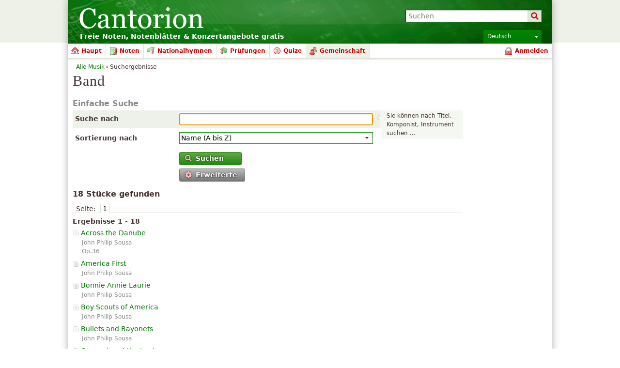

--- FILE ---
content_type: text/html; charset=UTF-8
request_url: http://cantorionnoten.de/piecesearch/instruments/Band
body_size: 15915
content:
<!DOCTYPE html PUBLIC "-//W3C//DTD XHTML 1.0 Strict//EN" "http://www.w3.org/TR/xhtml1/DTD/xhtml1-strict.dtd">
<html lang="de" xmlns="http://www.w3.org/1999/xhtml" xmlns:og="http://opengraphprotocol.org/schema/">
<head>
<script type="text/javasript">if(top != self) top.location = location;</script><meta http-equiv="Content-Type" content="text/html; charset=utf-8" /><script type="text/javascript">(window.NREUM||(NREUM={})).init={ajax:{deny_list:["bam.nr-data.net"]},feature_flags:["soft_nav"]};(window.NREUM||(NREUM={})).loader_config={licenseKey:"8e1ff01a10",applicationID:"676299",browserID:"676306"};;/*! For license information please see nr-loader-rum-1.308.0.min.js.LICENSE.txt */
(()=>{var e,t,r={163:(e,t,r)=>{"use strict";r.d(t,{j:()=>E});var n=r(384),i=r(1741);var a=r(2555);r(860).K7.genericEvents;const s="experimental.resources",o="register",c=e=>{if(!e||"string"!=typeof e)return!1;try{document.createDocumentFragment().querySelector(e)}catch{return!1}return!0};var d=r(2614),u=r(944),l=r(8122);const f="[data-nr-mask]",g=e=>(0,l.a)(e,(()=>{const e={feature_flags:[],experimental:{allow_registered_children:!1,resources:!1},mask_selector:"*",block_selector:"[data-nr-block]",mask_input_options:{color:!1,date:!1,"datetime-local":!1,email:!1,month:!1,number:!1,range:!1,search:!1,tel:!1,text:!1,time:!1,url:!1,week:!1,textarea:!1,select:!1,password:!0}};return{ajax:{deny_list:void 0,block_internal:!0,enabled:!0,autoStart:!0},api:{get allow_registered_children(){return e.feature_flags.includes(o)||e.experimental.allow_registered_children},set allow_registered_children(t){e.experimental.allow_registered_children=t},duplicate_registered_data:!1},browser_consent_mode:{enabled:!1},distributed_tracing:{enabled:void 0,exclude_newrelic_header:void 0,cors_use_newrelic_header:void 0,cors_use_tracecontext_headers:void 0,allowed_origins:void 0},get feature_flags(){return e.feature_flags},set feature_flags(t){e.feature_flags=t},generic_events:{enabled:!0,autoStart:!0},harvest:{interval:30},jserrors:{enabled:!0,autoStart:!0},logging:{enabled:!0,autoStart:!0},metrics:{enabled:!0,autoStart:!0},obfuscate:void 0,page_action:{enabled:!0},page_view_event:{enabled:!0,autoStart:!0},page_view_timing:{enabled:!0,autoStart:!0},performance:{capture_marks:!1,capture_measures:!1,capture_detail:!0,resources:{get enabled(){return e.feature_flags.includes(s)||e.experimental.resources},set enabled(t){e.experimental.resources=t},asset_types:[],first_party_domains:[],ignore_newrelic:!0}},privacy:{cookies_enabled:!0},proxy:{assets:void 0,beacon:void 0},session:{expiresMs:d.wk,inactiveMs:d.BB},session_replay:{autoStart:!0,enabled:!1,preload:!1,sampling_rate:10,error_sampling_rate:100,collect_fonts:!1,inline_images:!1,fix_stylesheets:!0,mask_all_inputs:!0,get mask_text_selector(){return e.mask_selector},set mask_text_selector(t){c(t)?e.mask_selector="".concat(t,",").concat(f):""===t||null===t?e.mask_selector=f:(0,u.R)(5,t)},get block_class(){return"nr-block"},get ignore_class(){return"nr-ignore"},get mask_text_class(){return"nr-mask"},get block_selector(){return e.block_selector},set block_selector(t){c(t)?e.block_selector+=",".concat(t):""!==t&&(0,u.R)(6,t)},get mask_input_options(){return e.mask_input_options},set mask_input_options(t){t&&"object"==typeof t?e.mask_input_options={...t,password:!0}:(0,u.R)(7,t)}},session_trace:{enabled:!0,autoStart:!0},soft_navigations:{enabled:!0,autoStart:!0},spa:{enabled:!0,autoStart:!0},ssl:void 0,user_actions:{enabled:!0,elementAttributes:["id","className","tagName","type"]}}})());var p=r(6154),m=r(9324);let h=0;const v={buildEnv:m.F3,distMethod:m.Xs,version:m.xv,originTime:p.WN},b={consented:!1},y={appMetadata:{},get consented(){return this.session?.state?.consent||b.consented},set consented(e){b.consented=e},customTransaction:void 0,denyList:void 0,disabled:!1,harvester:void 0,isolatedBacklog:!1,isRecording:!1,loaderType:void 0,maxBytes:3e4,obfuscator:void 0,onerror:void 0,ptid:void 0,releaseIds:{},session:void 0,timeKeeper:void 0,registeredEntities:[],jsAttributesMetadata:{bytes:0},get harvestCount(){return++h}},_=e=>{const t=(0,l.a)(e,y),r=Object.keys(v).reduce((e,t)=>(e[t]={value:v[t],writable:!1,configurable:!0,enumerable:!0},e),{});return Object.defineProperties(t,r)};var w=r(5701);const x=e=>{const t=e.startsWith("http");e+="/",r.p=t?e:"https://"+e};var R=r(7836),k=r(3241);const A={accountID:void 0,trustKey:void 0,agentID:void 0,licenseKey:void 0,applicationID:void 0,xpid:void 0},S=e=>(0,l.a)(e,A),T=new Set;function E(e,t={},r,s){let{init:o,info:c,loader_config:d,runtime:u={},exposed:l=!0}=t;if(!c){const e=(0,n.pV)();o=e.init,c=e.info,d=e.loader_config}e.init=g(o||{}),e.loader_config=S(d||{}),c.jsAttributes??={},p.bv&&(c.jsAttributes.isWorker=!0),e.info=(0,a.D)(c);const f=e.init,m=[c.beacon,c.errorBeacon];T.has(e.agentIdentifier)||(f.proxy.assets&&(x(f.proxy.assets),m.push(f.proxy.assets)),f.proxy.beacon&&m.push(f.proxy.beacon),e.beacons=[...m],function(e){const t=(0,n.pV)();Object.getOwnPropertyNames(i.W.prototype).forEach(r=>{const n=i.W.prototype[r];if("function"!=typeof n||"constructor"===n)return;let a=t[r];e[r]&&!1!==e.exposed&&"micro-agent"!==e.runtime?.loaderType&&(t[r]=(...t)=>{const n=e[r](...t);return a?a(...t):n})})}(e),(0,n.US)("activatedFeatures",w.B)),u.denyList=[...f.ajax.deny_list||[],...f.ajax.block_internal?m:[]],u.ptid=e.agentIdentifier,u.loaderType=r,e.runtime=_(u),T.has(e.agentIdentifier)||(e.ee=R.ee.get(e.agentIdentifier),e.exposed=l,(0,k.W)({agentIdentifier:e.agentIdentifier,drained:!!w.B?.[e.agentIdentifier],type:"lifecycle",name:"initialize",feature:void 0,data:e.config})),T.add(e.agentIdentifier)}},384:(e,t,r)=>{"use strict";r.d(t,{NT:()=>s,US:()=>u,Zm:()=>o,bQ:()=>d,dV:()=>c,pV:()=>l});var n=r(6154),i=r(1863),a=r(1910);const s={beacon:"bam.nr-data.net",errorBeacon:"bam.nr-data.net"};function o(){return n.gm.NREUM||(n.gm.NREUM={}),void 0===n.gm.newrelic&&(n.gm.newrelic=n.gm.NREUM),n.gm.NREUM}function c(){let e=o();return e.o||(e.o={ST:n.gm.setTimeout,SI:n.gm.setImmediate||n.gm.setInterval,CT:n.gm.clearTimeout,XHR:n.gm.XMLHttpRequest,REQ:n.gm.Request,EV:n.gm.Event,PR:n.gm.Promise,MO:n.gm.MutationObserver,FETCH:n.gm.fetch,WS:n.gm.WebSocket},(0,a.i)(...Object.values(e.o))),e}function d(e,t){let r=o();r.initializedAgents??={},t.initializedAt={ms:(0,i.t)(),date:new Date},r.initializedAgents[e]=t}function u(e,t){o()[e]=t}function l(){return function(){let e=o();const t=e.info||{};e.info={beacon:s.beacon,errorBeacon:s.errorBeacon,...t}}(),function(){let e=o();const t=e.init||{};e.init={...t}}(),c(),function(){let e=o();const t=e.loader_config||{};e.loader_config={...t}}(),o()}},782:(e,t,r)=>{"use strict";r.d(t,{T:()=>n});const n=r(860).K7.pageViewTiming},860:(e,t,r)=>{"use strict";r.d(t,{$J:()=>u,K7:()=>c,P3:()=>d,XX:()=>i,Yy:()=>o,df:()=>a,qY:()=>n,v4:()=>s});const n="events",i="jserrors",a="browser/blobs",s="rum",o="browser/logs",c={ajax:"ajax",genericEvents:"generic_events",jserrors:i,logging:"logging",metrics:"metrics",pageAction:"page_action",pageViewEvent:"page_view_event",pageViewTiming:"page_view_timing",sessionReplay:"session_replay",sessionTrace:"session_trace",softNav:"soft_navigations",spa:"spa"},d={[c.pageViewEvent]:1,[c.pageViewTiming]:2,[c.metrics]:3,[c.jserrors]:4,[c.spa]:5,[c.ajax]:6,[c.sessionTrace]:7,[c.softNav]:8,[c.sessionReplay]:9,[c.logging]:10,[c.genericEvents]:11},u={[c.pageViewEvent]:s,[c.pageViewTiming]:n,[c.ajax]:n,[c.spa]:n,[c.softNav]:n,[c.metrics]:i,[c.jserrors]:i,[c.sessionTrace]:a,[c.sessionReplay]:a,[c.logging]:o,[c.genericEvents]:"ins"}},944:(e,t,r)=>{"use strict";r.d(t,{R:()=>i});var n=r(3241);function i(e,t){"function"==typeof console.debug&&(console.debug("New Relic Warning: https://github.com/newrelic/newrelic-browser-agent/blob/main/docs/warning-codes.md#".concat(e),t),(0,n.W)({agentIdentifier:null,drained:null,type:"data",name:"warn",feature:"warn",data:{code:e,secondary:t}}))}},1687:(e,t,r)=>{"use strict";r.d(t,{Ak:()=>d,Ze:()=>f,x3:()=>u});var n=r(3241),i=r(7836),a=r(3606),s=r(860),o=r(2646);const c={};function d(e,t){const r={staged:!1,priority:s.P3[t]||0};l(e),c[e].get(t)||c[e].set(t,r)}function u(e,t){e&&c[e]&&(c[e].get(t)&&c[e].delete(t),p(e,t,!1),c[e].size&&g(e))}function l(e){if(!e)throw new Error("agentIdentifier required");c[e]||(c[e]=new Map)}function f(e="",t="feature",r=!1){if(l(e),!e||!c[e].get(t)||r)return p(e,t);c[e].get(t).staged=!0,g(e)}function g(e){const t=Array.from(c[e]);t.every(([e,t])=>t.staged)&&(t.sort((e,t)=>e[1].priority-t[1].priority),t.forEach(([t])=>{c[e].delete(t),p(e,t)}))}function p(e,t,r=!0){const s=e?i.ee.get(e):i.ee,c=a.i.handlers;if(!s.aborted&&s.backlog&&c){if((0,n.W)({agentIdentifier:e,type:"lifecycle",name:"drain",feature:t}),r){const e=s.backlog[t],r=c[t];if(r){for(let t=0;e&&t<e.length;++t)m(e[t],r);Object.entries(r).forEach(([e,t])=>{Object.values(t||{}).forEach(t=>{t[0]?.on&&t[0]?.context()instanceof o.y&&t[0].on(e,t[1])})})}}s.isolatedBacklog||delete c[t],s.backlog[t]=null,s.emit("drain-"+t,[])}}function m(e,t){var r=e[1];Object.values(t[r]||{}).forEach(t=>{var r=e[0];if(t[0]===r){var n=t[1],i=e[3],a=e[2];n.apply(i,a)}})}},1738:(e,t,r)=>{"use strict";r.d(t,{U:()=>g,Y:()=>f});var n=r(3241),i=r(9908),a=r(1863),s=r(944),o=r(5701),c=r(3969),d=r(8362),u=r(860),l=r(4261);function f(e,t,r,a){const f=a||r;!f||f[e]&&f[e]!==d.d.prototype[e]||(f[e]=function(){(0,i.p)(c.xV,["API/"+e+"/called"],void 0,u.K7.metrics,r.ee),(0,n.W)({agentIdentifier:r.agentIdentifier,drained:!!o.B?.[r.agentIdentifier],type:"data",name:"api",feature:l.Pl+e,data:{}});try{return t.apply(this,arguments)}catch(e){(0,s.R)(23,e)}})}function g(e,t,r,n,s){const o=e.info;null===r?delete o.jsAttributes[t]:o.jsAttributes[t]=r,(s||null===r)&&(0,i.p)(l.Pl+n,[(0,a.t)(),t,r],void 0,"session",e.ee)}},1741:(e,t,r)=>{"use strict";r.d(t,{W:()=>a});var n=r(944),i=r(4261);class a{#e(e,...t){if(this[e]!==a.prototype[e])return this[e](...t);(0,n.R)(35,e)}addPageAction(e,t){return this.#e(i.hG,e,t)}register(e){return this.#e(i.eY,e)}recordCustomEvent(e,t){return this.#e(i.fF,e,t)}setPageViewName(e,t){return this.#e(i.Fw,e,t)}setCustomAttribute(e,t,r){return this.#e(i.cD,e,t,r)}noticeError(e,t){return this.#e(i.o5,e,t)}setUserId(e,t=!1){return this.#e(i.Dl,e,t)}setApplicationVersion(e){return this.#e(i.nb,e)}setErrorHandler(e){return this.#e(i.bt,e)}addRelease(e,t){return this.#e(i.k6,e,t)}log(e,t){return this.#e(i.$9,e,t)}start(){return this.#e(i.d3)}finished(e){return this.#e(i.BL,e)}recordReplay(){return this.#e(i.CH)}pauseReplay(){return this.#e(i.Tb)}addToTrace(e){return this.#e(i.U2,e)}setCurrentRouteName(e){return this.#e(i.PA,e)}interaction(e){return this.#e(i.dT,e)}wrapLogger(e,t,r){return this.#e(i.Wb,e,t,r)}measure(e,t){return this.#e(i.V1,e,t)}consent(e){return this.#e(i.Pv,e)}}},1863:(e,t,r)=>{"use strict";function n(){return Math.floor(performance.now())}r.d(t,{t:()=>n})},1910:(e,t,r)=>{"use strict";r.d(t,{i:()=>a});var n=r(944);const i=new Map;function a(...e){return e.every(e=>{if(i.has(e))return i.get(e);const t="function"==typeof e?e.toString():"",r=t.includes("[native code]"),a=t.includes("nrWrapper");return r||a||(0,n.R)(64,e?.name||t),i.set(e,r),r})}},2555:(e,t,r)=>{"use strict";r.d(t,{D:()=>o,f:()=>s});var n=r(384),i=r(8122);const a={beacon:n.NT.beacon,errorBeacon:n.NT.errorBeacon,licenseKey:void 0,applicationID:void 0,sa:void 0,queueTime:void 0,applicationTime:void 0,ttGuid:void 0,user:void 0,account:void 0,product:void 0,extra:void 0,jsAttributes:{},userAttributes:void 0,atts:void 0,transactionName:void 0,tNamePlain:void 0};function s(e){try{return!!e.licenseKey&&!!e.errorBeacon&&!!e.applicationID}catch(e){return!1}}const o=e=>(0,i.a)(e,a)},2614:(e,t,r)=>{"use strict";r.d(t,{BB:()=>s,H3:()=>n,g:()=>d,iL:()=>c,tS:()=>o,uh:()=>i,wk:()=>a});const n="NRBA",i="SESSION",a=144e5,s=18e5,o={STARTED:"session-started",PAUSE:"session-pause",RESET:"session-reset",RESUME:"session-resume",UPDATE:"session-update"},c={SAME_TAB:"same-tab",CROSS_TAB:"cross-tab"},d={OFF:0,FULL:1,ERROR:2}},2646:(e,t,r)=>{"use strict";r.d(t,{y:()=>n});class n{constructor(e){this.contextId=e}}},2843:(e,t,r)=>{"use strict";r.d(t,{G:()=>a,u:()=>i});var n=r(3878);function i(e,t=!1,r,i){(0,n.DD)("visibilitychange",function(){if(t)return void("hidden"===document.visibilityState&&e());e(document.visibilityState)},r,i)}function a(e,t,r){(0,n.sp)("pagehide",e,t,r)}},3241:(e,t,r)=>{"use strict";r.d(t,{W:()=>a});var n=r(6154);const i="newrelic";function a(e={}){try{n.gm.dispatchEvent(new CustomEvent(i,{detail:e}))}catch(e){}}},3606:(e,t,r)=>{"use strict";r.d(t,{i:()=>a});var n=r(9908);a.on=s;var i=a.handlers={};function a(e,t,r,a){s(a||n.d,i,e,t,r)}function s(e,t,r,i,a){a||(a="feature"),e||(e=n.d);var s=t[a]=t[a]||{};(s[r]=s[r]||[]).push([e,i])}},3878:(e,t,r)=>{"use strict";function n(e,t){return{capture:e,passive:!1,signal:t}}function i(e,t,r=!1,i){window.addEventListener(e,t,n(r,i))}function a(e,t,r=!1,i){document.addEventListener(e,t,n(r,i))}r.d(t,{DD:()=>a,jT:()=>n,sp:()=>i})},3969:(e,t,r)=>{"use strict";r.d(t,{TZ:()=>n,XG:()=>o,rs:()=>i,xV:()=>s,z_:()=>a});const n=r(860).K7.metrics,i="sm",a="cm",s="storeSupportabilityMetrics",o="storeEventMetrics"},4234:(e,t,r)=>{"use strict";r.d(t,{W:()=>a});var n=r(7836),i=r(1687);class a{constructor(e,t){this.agentIdentifier=e,this.ee=n.ee.get(e),this.featureName=t,this.blocked=!1}deregisterDrain(){(0,i.x3)(this.agentIdentifier,this.featureName)}}},4261:(e,t,r)=>{"use strict";r.d(t,{$9:()=>d,BL:()=>o,CH:()=>g,Dl:()=>_,Fw:()=>y,PA:()=>h,Pl:()=>n,Pv:()=>k,Tb:()=>l,U2:()=>a,V1:()=>R,Wb:()=>x,bt:()=>b,cD:()=>v,d3:()=>w,dT:()=>c,eY:()=>p,fF:()=>f,hG:()=>i,k6:()=>s,nb:()=>m,o5:()=>u});const n="api-",i="addPageAction",a="addToTrace",s="addRelease",o="finished",c="interaction",d="log",u="noticeError",l="pauseReplay",f="recordCustomEvent",g="recordReplay",p="register",m="setApplicationVersion",h="setCurrentRouteName",v="setCustomAttribute",b="setErrorHandler",y="setPageViewName",_="setUserId",w="start",x="wrapLogger",R="measure",k="consent"},5289:(e,t,r)=>{"use strict";r.d(t,{GG:()=>s,Qr:()=>c,sB:()=>o});var n=r(3878),i=r(6389);function a(){return"undefined"==typeof document||"complete"===document.readyState}function s(e,t){if(a())return e();const r=(0,i.J)(e),s=setInterval(()=>{a()&&(clearInterval(s),r())},500);(0,n.sp)("load",r,t)}function o(e){if(a())return e();(0,n.DD)("DOMContentLoaded",e)}function c(e){if(a())return e();(0,n.sp)("popstate",e)}},5607:(e,t,r)=>{"use strict";r.d(t,{W:()=>n});const n=(0,r(9566).bz)()},5701:(e,t,r)=>{"use strict";r.d(t,{B:()=>a,t:()=>s});var n=r(3241);const i=new Set,a={};function s(e,t){const r=t.agentIdentifier;a[r]??={},e&&"object"==typeof e&&(i.has(r)||(t.ee.emit("rumresp",[e]),a[r]=e,i.add(r),(0,n.W)({agentIdentifier:r,loaded:!0,drained:!0,type:"lifecycle",name:"load",feature:void 0,data:e})))}},6154:(e,t,r)=>{"use strict";r.d(t,{OF:()=>c,RI:()=>i,WN:()=>u,bv:()=>a,eN:()=>l,gm:()=>s,mw:()=>o,sb:()=>d});var n=r(1863);const i="undefined"!=typeof window&&!!window.document,a="undefined"!=typeof WorkerGlobalScope&&("undefined"!=typeof self&&self instanceof WorkerGlobalScope&&self.navigator instanceof WorkerNavigator||"undefined"!=typeof globalThis&&globalThis instanceof WorkerGlobalScope&&globalThis.navigator instanceof WorkerNavigator),s=i?window:"undefined"!=typeof WorkerGlobalScope&&("undefined"!=typeof self&&self instanceof WorkerGlobalScope&&self||"undefined"!=typeof globalThis&&globalThis instanceof WorkerGlobalScope&&globalThis),o=Boolean("hidden"===s?.document?.visibilityState),c=/iPad|iPhone|iPod/.test(s.navigator?.userAgent),d=c&&"undefined"==typeof SharedWorker,u=((()=>{const e=s.navigator?.userAgent?.match(/Firefox[/\s](\d+\.\d+)/);Array.isArray(e)&&e.length>=2&&e[1]})(),Date.now()-(0,n.t)()),l=()=>"undefined"!=typeof PerformanceNavigationTiming&&s?.performance?.getEntriesByType("navigation")?.[0]?.responseStart},6389:(e,t,r)=>{"use strict";function n(e,t=500,r={}){const n=r?.leading||!1;let i;return(...r)=>{n&&void 0===i&&(e.apply(this,r),i=setTimeout(()=>{i=clearTimeout(i)},t)),n||(clearTimeout(i),i=setTimeout(()=>{e.apply(this,r)},t))}}function i(e){let t=!1;return(...r)=>{t||(t=!0,e.apply(this,r))}}r.d(t,{J:()=>i,s:()=>n})},6630:(e,t,r)=>{"use strict";r.d(t,{T:()=>n});const n=r(860).K7.pageViewEvent},7699:(e,t,r)=>{"use strict";r.d(t,{It:()=>a,KC:()=>o,No:()=>i,qh:()=>s});var n=r(860);const i=16e3,a=1e6,s="SESSION_ERROR",o={[n.K7.logging]:!0,[n.K7.genericEvents]:!1,[n.K7.jserrors]:!1,[n.K7.ajax]:!1}},7836:(e,t,r)=>{"use strict";r.d(t,{P:()=>o,ee:()=>c});var n=r(384),i=r(8990),a=r(2646),s=r(5607);const o="nr@context:".concat(s.W),c=function e(t,r){var n={},s={},u={},l=!1;try{l=16===r.length&&d.initializedAgents?.[r]?.runtime.isolatedBacklog}catch(e){}var f={on:p,addEventListener:p,removeEventListener:function(e,t){var r=n[e];if(!r)return;for(var i=0;i<r.length;i++)r[i]===t&&r.splice(i,1)},emit:function(e,r,n,i,a){!1!==a&&(a=!0);if(c.aborted&&!i)return;t&&a&&t.emit(e,r,n);var o=g(n);m(e).forEach(e=>{e.apply(o,r)});var d=v()[s[e]];d&&d.push([f,e,r,o]);return o},get:h,listeners:m,context:g,buffer:function(e,t){const r=v();if(t=t||"feature",f.aborted)return;Object.entries(e||{}).forEach(([e,n])=>{s[n]=t,t in r||(r[t]=[])})},abort:function(){f._aborted=!0,Object.keys(f.backlog).forEach(e=>{delete f.backlog[e]})},isBuffering:function(e){return!!v()[s[e]]},debugId:r,backlog:l?{}:t&&"object"==typeof t.backlog?t.backlog:{},isolatedBacklog:l};return Object.defineProperty(f,"aborted",{get:()=>{let e=f._aborted||!1;return e||(t&&(e=t.aborted),e)}}),f;function g(e){return e&&e instanceof a.y?e:e?(0,i.I)(e,o,()=>new a.y(o)):new a.y(o)}function p(e,t){n[e]=m(e).concat(t)}function m(e){return n[e]||[]}function h(t){return u[t]=u[t]||e(f,t)}function v(){return f.backlog}}(void 0,"globalEE"),d=(0,n.Zm)();d.ee||(d.ee=c)},8122:(e,t,r)=>{"use strict";r.d(t,{a:()=>i});var n=r(944);function i(e,t){try{if(!e||"object"!=typeof e)return(0,n.R)(3);if(!t||"object"!=typeof t)return(0,n.R)(4);const r=Object.create(Object.getPrototypeOf(t),Object.getOwnPropertyDescriptors(t)),a=0===Object.keys(r).length?e:r;for(let s in a)if(void 0!==e[s])try{if(null===e[s]){r[s]=null;continue}Array.isArray(e[s])&&Array.isArray(t[s])?r[s]=Array.from(new Set([...e[s],...t[s]])):"object"==typeof e[s]&&"object"==typeof t[s]?r[s]=i(e[s],t[s]):r[s]=e[s]}catch(e){r[s]||(0,n.R)(1,e)}return r}catch(e){(0,n.R)(2,e)}}},8362:(e,t,r)=>{"use strict";r.d(t,{d:()=>a});var n=r(9566),i=r(1741);class a extends i.W{agentIdentifier=(0,n.LA)(16)}},8374:(e,t,r)=>{r.nc=(()=>{try{return document?.currentScript?.nonce}catch(e){}return""})()},8990:(e,t,r)=>{"use strict";r.d(t,{I:()=>i});var n=Object.prototype.hasOwnProperty;function i(e,t,r){if(n.call(e,t))return e[t];var i=r();if(Object.defineProperty&&Object.keys)try{return Object.defineProperty(e,t,{value:i,writable:!0,enumerable:!1}),i}catch(e){}return e[t]=i,i}},9324:(e,t,r)=>{"use strict";r.d(t,{F3:()=>i,Xs:()=>a,xv:()=>n});const n="1.308.0",i="PROD",a="CDN"},9566:(e,t,r)=>{"use strict";r.d(t,{LA:()=>o,bz:()=>s});var n=r(6154);const i="xxxxxxxx-xxxx-4xxx-yxxx-xxxxxxxxxxxx";function a(e,t){return e?15&e[t]:16*Math.random()|0}function s(){const e=n.gm?.crypto||n.gm?.msCrypto;let t,r=0;return e&&e.getRandomValues&&(t=e.getRandomValues(new Uint8Array(30))),i.split("").map(e=>"x"===e?a(t,r++).toString(16):"y"===e?(3&a()|8).toString(16):e).join("")}function o(e){const t=n.gm?.crypto||n.gm?.msCrypto;let r,i=0;t&&t.getRandomValues&&(r=t.getRandomValues(new Uint8Array(e)));const s=[];for(var o=0;o<e;o++)s.push(a(r,i++).toString(16));return s.join("")}},9908:(e,t,r)=>{"use strict";r.d(t,{d:()=>n,p:()=>i});var n=r(7836).ee.get("handle");function i(e,t,r,i,a){a?(a.buffer([e],i),a.emit(e,t,r)):(n.buffer([e],i),n.emit(e,t,r))}}},n={};function i(e){var t=n[e];if(void 0!==t)return t.exports;var a=n[e]={exports:{}};return r[e](a,a.exports,i),a.exports}i.m=r,i.d=(e,t)=>{for(var r in t)i.o(t,r)&&!i.o(e,r)&&Object.defineProperty(e,r,{enumerable:!0,get:t[r]})},i.f={},i.e=e=>Promise.all(Object.keys(i.f).reduce((t,r)=>(i.f[r](e,t),t),[])),i.u=e=>"nr-rum-1.308.0.min.js",i.o=(e,t)=>Object.prototype.hasOwnProperty.call(e,t),e={},t="NRBA-1.308.0.PROD:",i.l=(r,n,a,s)=>{if(e[r])e[r].push(n);else{var o,c;if(void 0!==a)for(var d=document.getElementsByTagName("script"),u=0;u<d.length;u++){var l=d[u];if(l.getAttribute("src")==r||l.getAttribute("data-webpack")==t+a){o=l;break}}if(!o){c=!0;var f={296:"sha512-+MIMDsOcckGXa1EdWHqFNv7P+JUkd5kQwCBr3KE6uCvnsBNUrdSt4a/3/L4j4TxtnaMNjHpza2/erNQbpacJQA=="};(o=document.createElement("script")).charset="utf-8",i.nc&&o.setAttribute("nonce",i.nc),o.setAttribute("data-webpack",t+a),o.src=r,0!==o.src.indexOf(window.location.origin+"/")&&(o.crossOrigin="anonymous"),f[s]&&(o.integrity=f[s])}e[r]=[n];var g=(t,n)=>{o.onerror=o.onload=null,clearTimeout(p);var i=e[r];if(delete e[r],o.parentNode&&o.parentNode.removeChild(o),i&&i.forEach(e=>e(n)),t)return t(n)},p=setTimeout(g.bind(null,void 0,{type:"timeout",target:o}),12e4);o.onerror=g.bind(null,o.onerror),o.onload=g.bind(null,o.onload),c&&document.head.appendChild(o)}},i.r=e=>{"undefined"!=typeof Symbol&&Symbol.toStringTag&&Object.defineProperty(e,Symbol.toStringTag,{value:"Module"}),Object.defineProperty(e,"__esModule",{value:!0})},i.p="https://js-agent.newrelic.com/",(()=>{var e={374:0,840:0};i.f.j=(t,r)=>{var n=i.o(e,t)?e[t]:void 0;if(0!==n)if(n)r.push(n[2]);else{var a=new Promise((r,i)=>n=e[t]=[r,i]);r.push(n[2]=a);var s=i.p+i.u(t),o=new Error;i.l(s,r=>{if(i.o(e,t)&&(0!==(n=e[t])&&(e[t]=void 0),n)){var a=r&&("load"===r.type?"missing":r.type),s=r&&r.target&&r.target.src;o.message="Loading chunk "+t+" failed: ("+a+": "+s+")",o.name="ChunkLoadError",o.type=a,o.request=s,n[1](o)}},"chunk-"+t,t)}};var t=(t,r)=>{var n,a,[s,o,c]=r,d=0;if(s.some(t=>0!==e[t])){for(n in o)i.o(o,n)&&(i.m[n]=o[n]);if(c)c(i)}for(t&&t(r);d<s.length;d++)a=s[d],i.o(e,a)&&e[a]&&e[a][0](),e[a]=0},r=self["webpackChunk:NRBA-1.308.0.PROD"]=self["webpackChunk:NRBA-1.308.0.PROD"]||[];r.forEach(t.bind(null,0)),r.push=t.bind(null,r.push.bind(r))})(),(()=>{"use strict";i(8374);var e=i(8362),t=i(860);const r=Object.values(t.K7);var n=i(163);var a=i(9908),s=i(1863),o=i(4261),c=i(1738);var d=i(1687),u=i(4234),l=i(5289),f=i(6154),g=i(944),p=i(384);const m=e=>f.RI&&!0===e?.privacy.cookies_enabled;function h(e){return!!(0,p.dV)().o.MO&&m(e)&&!0===e?.session_trace.enabled}var v=i(6389),b=i(7699);class y extends u.W{constructor(e,t){super(e.agentIdentifier,t),this.agentRef=e,this.abortHandler=void 0,this.featAggregate=void 0,this.loadedSuccessfully=void 0,this.onAggregateImported=new Promise(e=>{this.loadedSuccessfully=e}),this.deferred=Promise.resolve(),!1===e.init[this.featureName].autoStart?this.deferred=new Promise((t,r)=>{this.ee.on("manual-start-all",(0,v.J)(()=>{(0,d.Ak)(e.agentIdentifier,this.featureName),t()}))}):(0,d.Ak)(e.agentIdentifier,t)}importAggregator(e,t,r={}){if(this.featAggregate)return;const n=async()=>{let n;await this.deferred;try{if(m(e.init)){const{setupAgentSession:t}=await i.e(296).then(i.bind(i,3305));n=t(e)}}catch(e){(0,g.R)(20,e),this.ee.emit("internal-error",[e]),(0,a.p)(b.qh,[e],void 0,this.featureName,this.ee)}try{if(!this.#t(this.featureName,n,e.init))return(0,d.Ze)(this.agentIdentifier,this.featureName),void this.loadedSuccessfully(!1);const{Aggregate:i}=await t();this.featAggregate=new i(e,r),e.runtime.harvester.initializedAggregates.push(this.featAggregate),this.loadedSuccessfully(!0)}catch(e){(0,g.R)(34,e),this.abortHandler?.(),(0,d.Ze)(this.agentIdentifier,this.featureName,!0),this.loadedSuccessfully(!1),this.ee&&this.ee.abort()}};f.RI?(0,l.GG)(()=>n(),!0):n()}#t(e,r,n){if(this.blocked)return!1;switch(e){case t.K7.sessionReplay:return h(n)&&!!r;case t.K7.sessionTrace:return!!r;default:return!0}}}var _=i(6630),w=i(2614),x=i(3241);class R extends y{static featureName=_.T;constructor(e){var t;super(e,_.T),this.setupInspectionEvents(e.agentIdentifier),t=e,(0,c.Y)(o.Fw,function(e,r){"string"==typeof e&&("/"!==e.charAt(0)&&(e="/"+e),t.runtime.customTransaction=(r||"http://custom.transaction")+e,(0,a.p)(o.Pl+o.Fw,[(0,s.t)()],void 0,void 0,t.ee))},t),this.importAggregator(e,()=>i.e(296).then(i.bind(i,3943)))}setupInspectionEvents(e){const t=(t,r)=>{t&&(0,x.W)({agentIdentifier:e,timeStamp:t.timeStamp,loaded:"complete"===t.target.readyState,type:"window",name:r,data:t.target.location+""})};(0,l.sB)(e=>{t(e,"DOMContentLoaded")}),(0,l.GG)(e=>{t(e,"load")}),(0,l.Qr)(e=>{t(e,"navigate")}),this.ee.on(w.tS.UPDATE,(t,r)=>{(0,x.W)({agentIdentifier:e,type:"lifecycle",name:"session",data:r})})}}class k extends e.d{constructor(e){var t;(super(),f.gm)?(this.features={},(0,p.bQ)(this.agentIdentifier,this),this.desiredFeatures=new Set(e.features||[]),this.desiredFeatures.add(R),(0,n.j)(this,e,e.loaderType||"agent"),t=this,(0,c.Y)(o.cD,function(e,r,n=!1){if("string"==typeof e){if(["string","number","boolean"].includes(typeof r)||null===r)return(0,c.U)(t,e,r,o.cD,n);(0,g.R)(40,typeof r)}else(0,g.R)(39,typeof e)},t),function(e){(0,c.Y)(o.Dl,function(t,r=!1){if("string"!=typeof t&&null!==t)return void(0,g.R)(41,typeof t);const n=e.info.jsAttributes["enduser.id"];r&&null!=n&&n!==t?(0,a.p)(o.Pl+"setUserIdAndResetSession",[t],void 0,"session",e.ee):(0,c.U)(e,"enduser.id",t,o.Dl,!0)},e)}(this),function(e){(0,c.Y)(o.nb,function(t){if("string"==typeof t||null===t)return(0,c.U)(e,"application.version",t,o.nb,!1);(0,g.R)(42,typeof t)},e)}(this),function(e){(0,c.Y)(o.d3,function(){e.ee.emit("manual-start-all")},e)}(this),function(e){(0,c.Y)(o.Pv,function(t=!0){if("boolean"==typeof t){if((0,a.p)(o.Pl+o.Pv,[t],void 0,"session",e.ee),e.runtime.consented=t,t){const t=e.features.page_view_event;t.onAggregateImported.then(e=>{const r=t.featAggregate;e&&!r.sentRum&&r.sendRum()})}}else(0,g.R)(65,typeof t)},e)}(this),this.run()):(0,g.R)(21)}get config(){return{info:this.info,init:this.init,loader_config:this.loader_config,runtime:this.runtime}}get api(){return this}run(){try{const e=function(e){const t={};return r.forEach(r=>{t[r]=!!e[r]?.enabled}),t}(this.init),n=[...this.desiredFeatures];n.sort((e,r)=>t.P3[e.featureName]-t.P3[r.featureName]),n.forEach(r=>{if(!e[r.featureName]&&r.featureName!==t.K7.pageViewEvent)return;if(r.featureName===t.K7.spa)return void(0,g.R)(67);const n=function(e){switch(e){case t.K7.ajax:return[t.K7.jserrors];case t.K7.sessionTrace:return[t.K7.ajax,t.K7.pageViewEvent];case t.K7.sessionReplay:return[t.K7.sessionTrace];case t.K7.pageViewTiming:return[t.K7.pageViewEvent];default:return[]}}(r.featureName).filter(e=>!(e in this.features));n.length>0&&(0,g.R)(36,{targetFeature:r.featureName,missingDependencies:n}),this.features[r.featureName]=new r(this)})}catch(e){(0,g.R)(22,e);for(const e in this.features)this.features[e].abortHandler?.();const t=(0,p.Zm)();delete t.initializedAgents[this.agentIdentifier]?.features,delete this.sharedAggregator;return t.ee.get(this.agentIdentifier).abort(),!1}}}var A=i(2843),S=i(782);class T extends y{static featureName=S.T;constructor(e){super(e,S.T),f.RI&&((0,A.u)(()=>(0,a.p)("docHidden",[(0,s.t)()],void 0,S.T,this.ee),!0),(0,A.G)(()=>(0,a.p)("winPagehide",[(0,s.t)()],void 0,S.T,this.ee)),this.importAggregator(e,()=>i.e(296).then(i.bind(i,2117))))}}var E=i(3969);class I extends y{static featureName=E.TZ;constructor(e){super(e,E.TZ),f.RI&&document.addEventListener("securitypolicyviolation",e=>{(0,a.p)(E.xV,["Generic/CSPViolation/Detected"],void 0,this.featureName,this.ee)}),this.importAggregator(e,()=>i.e(296).then(i.bind(i,9623)))}}new k({features:[R,T,I],loaderType:"lite"})})()})();</script><meta name="Author" content="Cantorion" /><meta name="Copyright" content="Urheberrecht 2007-2026 Cantorion. Alle Rechte vorbehalten." /><meta name="Date" content="2026-01-30T06:26:55+00:00" /><meta name="viewport" content="width=device-width, initial-scale=1" /><link rel="apple-touch-icon" sizes="180x180" href="http://cdn3.cantorion.org/images/apple-touch-icon.png?1" /><link rel="icon" href="http://cdn3.cantorion.org/images/favicon-32x32.png" type="image/png" sizes="32x32" /><link rel="icon" href="http://cdn3.cantorion.org/images/favicon-16x16.png" type="image/png" sizes="16x16" /><link rel="manifest" href="http://cdn3.cantorion.org/site.webmanifest" /><link rel="mask-icon" href="http://cdn3.cantorion.org/images/safari-pinned-tab.svg" color="#007900" /><meta name="apple-mobile-web-app-title" content="Cantorion"><meta name="application-name" content="Cantorion"><meta name="msapplication-TileColor" content="#007900"><meta name="theme-color" content="#007900"><base href="http://cantorionnoten.de/" />
<link rel="stylesheet" type="text/css" href="http://cdn3.cantorion.org/dist/common.de.css?98392" media="all" />
<script type="text/javascript" charset="UTF-8" src="http://cdn3.cantorion.org/js/dynamicscripts.php?76314&amp;mode=language&amp;l=de" defer></script>
<script type="text/javascript">!function(){var n=null;window.isMobile=function(){var e;return null===n&&((e=document.createElement("div")).className="isMobile",n=window.getComputedStyle&&"none"===window.getComputedStyle(document.body.appendChild(e)).getPropertyValue("display"),document.body.removeChild(e)),n}}();</script>
<script type="text/javascript" charset="UTF-8" src="http://cdn3.cantorion.org/dist/common.js?98398" defer></script>
<title>Band - Musik-Datenbank - Cantorion, Freie Noten &amp; Konzertangebote gratis</title>
<meta name="title" content="Band - Musik-Datenbank" />
<meta name="description" content="Results from the Cantorion music database. Band" />
<script type="text/javascript" charset="UTF-8" src="http://cdn3.cantorion.org/dist/cleverform.js?98393" defer></script>
<link rel="stylesheet" type="text/css" href="http://cdn3.cantorion.org/dist/cleverform.css?98391" media="all" />
<link rel="stylesheet" type="text/css" href="http://cdn3.cantorion.org/dist/mobile.css?98392" media="only screen and (max-device-width: 980px)" />
<link rel="stylesheet" type="text/css" href="http://cdn3.cantorion.org/dist/print.css?98392" media="print" />
<link rel="stylesheet" type="text/css" href="http://cdn3.cantorion.org/dist/fontawesome.css?98392" media="print" />
<meta property="og:site_name" content="Cantorion" />
<meta property="fb:page_id" content="185615942520" />
<meta property="fb:app_id" content="38370542917" />
<meta property="og:image" content="http://cdn3.cantorion.org/images/apple-touch-icon.png?1" />
<link rel="image_src" href="http://cdn3.cantorion.org/images/apple-touch-icon.png?1" />
</head>
<body class="lang-de pieces">
<div id="frame"><div id="header"><h1><span>Cantorion</span></h1><h3>Freie Noten, Notenblätter &amp; Konzertangebote gratis</h3><!-- google_ad_section_start(weight=ignore) --><form method="get" action="search" id="searchform"><div id="search"><input type="text" name="q" id="searchbox" class="textbox searchbox" placeholder="Suchen" /><input type="submit" class="searchboxsubmit" value="" /></div></form>
<div id="languageDropdown"><div class="langSelectedWrapper"><div class="langSelected">Deutsch</div></div><ul class="langList">
<li><a href="http://ar.cantorion.org/piecesearch/instruments/Band">العربية</a></li>
<li><a href="http://ca.cantorion.org/piecesearch/instruments/Band">Català</a></li>
<li><a href="http://cy.cantorion.org/piecesearch/instruments/Band">Cymraeg</a></li>
<li><span>Deutsch</span></li>
<li><a href="http://el.cantorion.org/piecesearch/instruments/Band">Ελληνικά</a></li>
<li><a href="http://cantorion.org/piecesearch/instruments/Band">English</a></li>
<li><a href="http://es.cantorion.org/piecesearch/instruments/Band">Español</a></li>
<li><a href="http://fr.cantorion.org/piecesearch/instruments/Band">Français</a></li>
<li><a href="http://hr.cantorion.org/piecesearch/instruments/Band">Hrvatski</a></li>
<li><a href="http://it.cantorion.org/piecesearch/instruments/Band">Italiano</a></li>
<li><a href="http://ja.cantorion.org/piecesearch/instruments/Band">日本語</a></li>
<li><a href="http://ko.cantorion.org/piecesearch/instruments/Band">한국어</a></li>
<li><a href="http://nl.cantorion.org/piecesearch/instruments/Band">Nederlands</a></li>
<li><a href="http://pl.cantorion.org/piecesearch/instruments/Band">Polski</a></li>
<li><a href="http://pt.cantorion.org/piecesearch/instruments/Band">Português</a></li>
<li><a href="http://ru.cantorion.org/piecesearch/instruments/Band">Русский</a></li>
<li><a href="http://sr.cantorion.org/piecesearch/instruments/Band">Српски</a></li>
<li><a href="http://sv.cantorion.org/piecesearch/instruments/Band">Svenska</a></li>
<li><a href="http://tr.cantorion.org/piecesearch/instruments/Band">Türkçe</a></li>
<li><a href="http://uk.cantorion.org/piecesearch/instruments/Band">Українська</a></li>
<li><a href="http://zh.cantorion.org/piecesearch/instruments/Band">中文(简体)</a></li>
</ul></div><!-- google_ad_section_end --></div>
<div id="content"><div id="content-wrap">
<div class="mobileMenuButton"></div>
<input class="mobileMenuInput" type="checkbox" />
<div id="menu-wrap"><ul id="menu">
<li class="home "><a href="." class="menulink"><span class="icon"></span><span class="wrap">Haupt</span></a></li><li class="music "><a href="musicsearch" class="menulink"><span class="icon"></span><span class="wrap">Noten</span></a><ul class="submenu"><li class="composers first"><a href="composers" class="menulink"><span class="icon"></span><span class="wrap">Komponisten</span></a></li><li class="upload"><a href="music/upload" class="menulink"><span class="icon"></span><span class="wrap">Hochladen</span></a></li><li class="christmas last"><a href="xmas/Weihnachten" class="menulink"><span class="icon"></span><span class="wrap">Weihnachten</span></a></li></ul></li><li class="anthems "><a href="na/Nationalhymnen" class="menulink"><span class="icon"></span><span class="wrap"><span class="hidden">Nationalhymnen</span> Nationalhymnen</span></a></li><li class="exams "><a href="exams" class="menulink"><span class="icon"></span><span class="wrap">Prüfungen</span></a></li><li class="quizzes "><a href="http://kwizmi.com/profile/178/Cantorion" class="menulink  extNoStyle"><span class="icon"></span><span class="wrap">Quize</span></a><ul class="submenu"><li class="game-2048 last first"><a href="2048" class="menulink"><span class="icon"></span><span class="wrap">2048</span></a></li></ul></li><li class="musicians  selected"><a href="musicians" class="menulink"><span class="icon"></span><span class="wrap">Gemeinschaft</span></a><ul class="submenu"><li class="forums first"><a href="forum" class="menulink"><span class="icon"></span><span class="wrap">Foren</span></a></li><li class="mypage"><a href="login" class="menulink"><span class="icon"></span><span class="wrap">Meine Seite</span></a></li><li class="news"><a href="news" class="menulink"><span class="icon"></span><span class="wrap">News</span></a></li><li class="translate"><a href="translate" class="menulink"><span class="icon"></span><span class="wrap">Übersetzen</span></a></li><li class="pieces last"><a href="piecesearch" class="menulink  selected"><span class="icon"></span><span class="wrap">Datenbank</span></a></li></ul></li><li class="login "><a href="login" class="menulink"><span class="icon"></span><span class="wrap">Anmelden</span></a></li></ul></div>
<div id="centre" class="besideGaContent">
<h1>Band</h1>
<form method="get" action="http://cantorionnoten.de/piecesearch" id="form_basic" ><div><input type="hidden" name="form_basic__action" id="form_basic__action" /><div class="hiddenImageButtonWrapper"><input type="image" src="http://cdn3.cantorion.org/images/dot.png" name="form_basic__default" class="hiddenImageButton" value="1" alt="" /></div>
<fieldset id="form_basic_fieldset0"><legend>Einfache Suche</legend>
<div class="cf_formelement" id="form_basic_q-container">
<div class="messageContainer" id="form_basic_q-messageContainer"><ul class="messages" id="form_basic_q-messages">
<li class="instructions">Sie können nach Titel, Komponist, Instrument suchen ...</li>
</ul></div>
<label class="withInput" for="form_basic_q">Suche nach</label>
<div class="data "><input type="text" class="textbox"   name="q" value="" id="form_basic_q"  /></div>
<div class="clear"></div></div>
<div class="cf_formelement" id="form_basic_sort-container">
<div class="messageContainer" id="form_basic_sort-messageContainer"><ul class="messages" id="form_basic_sort-messages">
<li class="instructions">Wählen Sie eine Sortierreihenfolge für die Ergebnisliste.</li>
</ul></div>
<label class="withInput" for="form_basic_sort">Sortierung nach</label>
<div class="data "><select name="sort" id="form_basic_sort" size="1"><option value="relevance">Relevancz</option><option value="title-asc" selected="selected">Name (A bis Z)</option><option value="title-desc">Name (Z nach A)</option><option value="added-desc">Neueste</option></select></div>
<div class="clear"></div></div>
<div><input type="hidden" name="page" value="" id="form_basic_page" /></div>
<div class="data nolabel formNolabel"><div class="clearLeft"></div><button type="submit" class="button button_" id="form_basic_search" name="search"><span class="fa fa-search"></span>Suchen</button></div><div class="clearLeft"></div>
<div class="data nolabel formNolabel"><a class="button button_alt" href="javascript:void(0);" id="form_basic_advanced"><span class="fa fa-cog"></span>Erweiterte</a><div class="clearLeft"></div></div><div class="clearLeft"></div>
</fieldset>
</div><div class="clearLeft">
</div>
</form>
<form method="post" action="http://cantorionnoten.de/piecesearch" id="form_advanced" ><div><input type="hidden" name="form_advanced__action" id="form_advanced__action" /><div class="hiddenImageButtonWrapper"><input type="image" src="http://cdn3.cantorion.org/images/dot.png" name="form_advanced__default" class="hiddenImageButton" value="1" alt="" /></div>
<div id="advancedSearch" class="softHide"><div>
<fieldset id="form_advanced_fieldset0"><legend>Erweiterte Suche</legend>
<div class="cf_formelement" id="form_advanced_title-container">
<div class="messageContainer" id="form_advanced_title-messageContainer"><ul class="messages" id="form_advanced_title-messages">
<li class="instructions">Suche nach Titel.</li>
</ul></div>
<label class="withInput" for="form_advanced_title">Titel</label>
<div class="data "><input type="text" class="textbox"   name="title" value="" id="form_advanced_title"  /></div>
<div class="clear"></div></div>
<div class="cf_formelement" id="form_advanced_instruments-container">
<div class="messageContainer" id="form_advanced_instruments-messageContainer"><ul class="messages" id="form_advanced_instruments-messages">
<li class="instructions">Suche nach Instrument.</li>
</ul></div>
<label class="withInput" for="form_advanced_instruments">Instrumente</label>
<div class="data "><input type="text" class="textbox"   name="instruments" value="Band" id="form_advanced_instruments"  /></div>
<div class="clear"></div></div>
<div class="cf_formelement" id="form_advanced_lyricist-container">
<div class="messageContainer" id="form_advanced_lyricist-messageContainer"><ul class="messages" id="form_advanced_lyricist-messages">
<li class="instructions">Suche nach Liedtexter.</li>
</ul></div>
<label class="withInput" for="form_advanced_lyricist">Liedtexter</label>
<div class="data "><input type="text" class="textbox"   name="lyricist" value="" id="form_advanced_lyricist"  /></div>
<div class="clear"></div></div>
<div class="cf_formelement" id="form_advanced_type-container">
<div class="messageContainer" id="form_advanced_type-messageContainer"><ul class="messages" id="form_advanced_type-messages">
<li class="instructions">Suche nach Genre.</li>
</ul></div>
<label class="withInput" for="form_advanced_type">Genre</label>
<div class="data "><input type="text" class="textbox"   name="type" value="" id="form_advanced_type"  /></div>
<div class="clear"></div></div>
<div class="cf_formelement" id="form_advanced_opus-container">
<div class="messageContainer" id="form_advanced_opus-messageContainer"><ul class="messages" id="form_advanced_opus-messages">
<li class="instructions">Search by opus number.</li>
</ul></div>
<label class="withInput" for="form_advanced_opus">Werk</label>
<div class="data "><input type="text" class="textbox"   name="opus" value="" id="form_advanced_opus"  /></div>
<div class="clear"></div></div>
<div class="cf_formelement" id="form_advanced_cycle-container">
<div class="messageContainer" id="form_advanced_cycle-messageContainer"><ul class="messages" id="form_advanced_cycle-messages">
<li class="instructions">Search by cycle.</li>
</ul></div>
<label class="withInput" for="form_advanced_cycle">Cycle</label>
<div class="data "><input type="text" class="textbox"   name="cycle" value="" id="form_advanced_cycle"  /></div>
<div class="clear"></div></div>
<div class="cf_formelement" id="form_advanced_tonality-container">
<div class="messageContainer" id="form_advanced_tonality-messageContainer"><ul class="messages" id="form_advanced_tonality-messages">
<li class="instructions">Search by tonality.</li>
</ul></div>
<label class="withInput" for="form_advanced_tonality">Tonalität</label>
<div class="data "><input type="text" class="textbox"   name="tonality" value="" id="form_advanced_tonality"  /></div>
<div class="clear"></div></div>
<div class="cf_formelement" id="form_advanced_year-container">
<div class="messageContainer" id="form_advanced_year-messageContainer"><ul class="messages" id="form_advanced_year-messages">
<li class="instructions">Search by year of composition.</li>
</ul></div>
<label class="withInput" for="form_advanced_year">Jahr der Komposition</label>
<div class="data "><input type="text" class="textbox"   name="year" value="" id="form_advanced_year"  /></div>
<div class="clear"></div></div>
<div class="cf_formelement" id="form_advanced_location-container">
<div class="messageContainer" id="form_advanced_location-messageContainer"><ul class="messages" id="form_advanced_location-messages">
<li class="instructions">Search by place of composition.</li>
</ul></div>
<label class="withInput" for="form_advanced_location">Place of composition</label>
<div class="data "><input type="text" class="textbox"   name="location" value="" id="form_advanced_location"  /></div>
<div class="clear"></div></div>
<div><input type="hidden" name="page" value="0" id="form_advanced_page" /></div>
<div><input type="hidden" name="uploader_id" value="" id="form_advanced_uploader_id" /></div>
<div><input type="hidden" name="sort" value="title-asc" id="form_advanced_sort" /></div>
<div class="data nolabel formNolabel"><div class="clearLeft"></div><button type="submit" class="button button_" id="form_advanced_search" name="search"><span class="fa fa-search"></span>Suchen</button></div><div class="clearLeft"></div>
</fieldset>
</div></div>
</div><div class="clearLeft">
</div>
</form>
<h3>18 Stücke gefunden</h3>
<ul class="paging paging_top noJS" id="paging_697c4f2fb8d85">
<li><span class="page">Seite:</span></li>
<li class="selected">
<a href="/piecesearch/instruments/Band?page=1&amp;form_advanced__action=" data-form="form_advanced" data-form-name="form_advanced_page" data-form-value="1" rel="nofollow">1</a>
</li>
</ul><div class="clearLeft"></div>
<noscript>
<ul class="paging paging_top">
<li><span class="page">Seite:</span></li>
<li class="selected">
<a href="/piecesearch/instruments/Band?page=1&amp;form_advanced__action=" data-form="form_advanced" data-form-name="form_advanced_page" data-form-value="1" rel="nofollow">1</a>
</li>
</ul><div class="clearLeft"></div>
</noscript>
<h4>Ergebnisse 1 - 18</h4><ul class="pieceList">
<li class="piece  hasMusic"><ul><li class="title"><a href="pieces/3729/Across-the-Danube"><span lang="en" dir="ltr">Across the Danube</span></a></li><li class="meta composer">John Philip Sousa</li><li class="meta">Op.36</li></ul></li>
<li class="piece  hasMusic"><ul><li class="title"><a href="pieces/3730/America-First"><span lang="en" dir="ltr">America First</span></a></li><li class="meta composer">John Philip Sousa</li><li class="meta"></li></ul></li>
<li class="piece  hasMusic"><ul><li class="title"><a href="pieces/3731/Bonnie-Annie-Laurie"><span lang="en" dir="ltr">Bonnie Annie Laurie</span></a></li><li class="meta composer">John Philip Sousa</li><li class="meta"></li></ul></li>
<li class="piece  hasMusic"><ul><li class="title"><a href="pieces/3732/Boy-Scouts-of-America"><span lang="en" dir="ltr">Boy Scouts of America</span></a></li><li class="meta composer">John Philip Sousa</li><li class="meta"></li></ul></li>
<li class="piece  hasMusic"><ul><li class="title"><a href="pieces/3733/Bullets-and-Bayonets"><span lang="en" dir="ltr">Bullets and Bayonets</span></a></li><li class="meta composer">John Philip Sousa</li><li class="meta"></li></ul></li>
<li class="piece  hasMusic"><ul><li class="title"><a href="pieces/3735/Comrades-of-the-Legion"><span lang="en" dir="ltr">Comrades of the Legion</span></a></li><li class="meta composer">John Philip Sousa</li><li class="meta"></li></ul></li>
<li class="piece  hasMusic"><ul><li class="title"><a href="pieces/2623/Concerto-for-trombone-and-military-band"><span lang="en" dir="ltr">Concerto for trombone and military band</span></a></li><li class="meta composer">Nikolai Andrejewitsch Rimski-Korsakow</li><li class="meta">B-Dur</li></ul></li>
<li class="piece  hasMusic"><ul><li class="title"><a href="pieces/3737/Corcoran-Cadets"><span lang="en" dir="ltr">Corcoran Cadets</span></a></li><li class="meta composer">John Philip Sousa</li><li class="meta"></li></ul></li>
<li class="piece  hasMusic"><ul><li class="title"><a href="pieces/3995/E-SE-DOMANI"><span lang="en" dir="ltr">E SE DOMANI</span></a></li><li class="meta composer">ROSSI. CALABRESE</li><li class="meta"></li></ul></li>
<li class="piece  hasMusic"><ul><li class="title"><a href="pieces/3738/Esprit-du-Corps"><span lang="en" dir="ltr">Esprit du Corps</span></a></li><li class="meta composer">John Philip Sousa</li><li class="meta">Op.45</li></ul></li>
<li class="piece  hasMusic"><ul><li class="title"><a href="pieces/3739/Flags-of-Freedom"><span lang="en" dir="ltr">Flags of Freedom</span></a></li><li class="meta composer">John Philip Sousa</li><li class="meta"></li></ul></li>
<li class="piece  hasMusic"><ul><li class="title"><a href="pieces/3740/From-Maine-to-Oregon"><span lang="en" dir="ltr">From Maine to Oregon</span></a></li><li class="meta composer">John Philip Sousa</li><li class="meta"></li></ul></li>
<li class="piece  hasMusic"><ul><li class="title"><a href="pieces/3741/Guide-Right"><span lang="en" dir="ltr">Guide Right</span></a></li><li class="meta composer">John Philip Sousa</li><li class="meta">Op.129</li></ul></li>
<li class="piece  hasMusic"><ul><li class="title"><a href="pieces/3907/Hit-The-Road-Jack"><span lang="en" dir="ltr">Hit The Road Jack</span></a></li><li class="meta composer">Percy Mayfield</li><li class="meta">As-Dur</li></ul></li>
<li class="piece  hasMusic"><ul><li class="title"><a href="pieces/3750/Mathias-Von-Der-Schulenburg"><span lang="en" dir="ltr">Mathias Von Der Schulenburg</span></a></li><li class="meta composer">Ninos Gerasimos</li><li class="meta"></li></ul></li>
<li class="piece  hasMusic"><ul><li class="title"><a href="pieces/3604/Rhapsody-in-Blue"><span lang="en" dir="ltr">Rhapsody in Blue</span></a></li><li class="meta composer">George Gershwin</li><li class="meta"></li></ul></li>
<li class="piece  hasMusic"><ul><li class="title"><a href="pieces/4002/The-road-to-pleasure"><span lang="en" dir="ltr">The road to pleasure</span></a></li><li class="meta composer">Bruno Martin Maiello</li><li class="meta">Advertising | D-Dur</li></ul></li>
<li class="piece  hasMusic"><ul><li class="title"><a href="pieces/4025/The-Space-City"><span lang="en" dir="ltr">The Space City</span></a></li><li class="meta composer">Bruno Martin Maiello</li><li class="meta">Official music of the city | H-Dur</li></ul></li>
</ul>
<div class="clearLeft"></div>
<p>To request a piece <a href="forum/thread/3/Requests">click here</a>.</p>
<div class="clear"></div></div>
<div id="sideGa">

			<script async src="https://pagead2.googlesyndication.com/pagead/js/adsbygoogle.js"></script>
			<!-- SkyscraperWide -->
			<ins class="adsbygoogle"
				style="display:block;"
				data-ad-client="ca-pub-1964359357358481"
				data-ad-slot="5609001780" data-ad-format="auto" data-full-width-responsive="true"></ins>
			<script>
				(adsbygoogle = window.adsbygoogle || []).push({});
			</script>
</div><div class="clear"></div>
<div id="breadcrumbs" vocab="https://schema.org/" typeof="BreadcrumbList"><span property="itemListElement" typeof="ListItem" class="breadcrumb"><a href="piecesearch" typeof="WebPage" property="item"><span property="name">Alle Musik</span></a><meta property="position" content="1"></span> <span class="bullet">&rarr;</span> <span property="itemListElement" typeof="ListItem" class="breadcrumb"><span property="name">Suchergebnisse</span><meta property="position" content="2"></span></div>
<div class="clear"></div>
<!-- google_ad_section_start(weight=ignore) --><div id="footer"><span class="jan">&#x5370;</span><a href=".">haupt</a> <em>&middot;</em> <a href="news">news</a> <em>&middot;</em> <a href="contact">kontakt</a> <em>&middot;</em> <a href="contact/advertise">werbung</a><div id="languageFooter">
<div class="lang-ar"><a href="http://ar.cantorion.org/piecesearch/instruments/Band">العربية</a></div>
<div class="lang-ca"><a href="http://ca.cantorion.org/piecesearch/instruments/Band">Català</a></div>
<div class="lang-cy"><a href="http://cy.cantorion.org/piecesearch/instruments/Band">Cymraeg</a></div>
<div class="lang-el"><a href="http://el.cantorion.org/piecesearch/instruments/Band">Ελληνικά</a></div>
<div class="lang-en"><a href="http://cantorion.org/piecesearch/instruments/Band">English</a></div>
<div class="lang-es"><a href="http://es.cantorion.org/piecesearch/instruments/Band">Español</a></div>
<div class="lang-fr"><a href="http://fr.cantorion.org/piecesearch/instruments/Band">Français</a></div>
<div class="lang-hr"><a href="http://hr.cantorion.org/piecesearch/instruments/Band">Hrvatski</a></div>
<div class="lang-it"><a href="http://it.cantorion.org/piecesearch/instruments/Band">Italiano</a></div>
<div class="lang-ja"><a href="http://ja.cantorion.org/piecesearch/instruments/Band">日本語</a></div>
<div class="lang-ko"><a href="http://ko.cantorion.org/piecesearch/instruments/Band">한국어</a></div>
<div class="lang-nl"><a href="http://nl.cantorion.org/piecesearch/instruments/Band">Nederlands</a></div>
<div class="lang-pl"><a href="http://pl.cantorion.org/piecesearch/instruments/Band">Polski</a></div>
<div class="lang-pt"><a href="http://pt.cantorion.org/piecesearch/instruments/Band">Português</a></div>
<div class="lang-ru"><a href="http://ru.cantorion.org/piecesearch/instruments/Band">Русский</a></div>
<div class="lang-sr"><a href="http://sr.cantorion.org/piecesearch/instruments/Band">Српски</a></div>
<div class="lang-sv"><a href="http://sv.cantorion.org/piecesearch/instruments/Band">Svenska</a></div>
<div class="lang-tr"><a href="http://tr.cantorion.org/piecesearch/instruments/Band">Türkçe</a></div>
<div class="lang-uk"><a href="http://uk.cantorion.org/piecesearch/instruments/Band">Українська</a></div>
<div class="lang-zh"><a href="http://zh.cantorion.org/piecesearch/instruments/Band">中文(简体)</a></div>
</div></div><!-- google_ad_section_end -->
</div></div></div>
<div id="fb-root"></div>
<script type="text/javascript"> function onInit() {

window.Cantorion = $.extend( window.Cantorion, {"session":{"user":[],"domain":".cantorionnoten.de","setLang":"de"},"mediabase":"http:\/\/cdn3.cantorion.org","dynamicbase":"http:\/\/cdn3.cantorion.org","isTest":false,"facebookKey":"102457909908157","facebookLocale":"de_DE","pool":1} );
$( document.body ).trigger( "body:rendered" );


var expandAdvanced = function() {
$("#form_basic_advanced").parent().slideUp();
$( "#advancedSearch" ).slideDown().promise().done( function () {
$( "#form_advanced_title" ).focus();
$( document ).trigger( "body:resized" );
} );
};
$( "#form_basic_advanced" ).on( "click", expandAdvanced );
if ( window.location.hash === "#advanced" ) {
expandAdvanced();
}
$( "#form_basic_sort" ).on( "change", function () {
$( "#form_advanced_sort").val(
$( "#form_basic_sort" ).val()
);
$( "#form_advanced" ).submit();
} );

var cf_form_basic = new Cleverform("#form_basic");
$( "#form_basic_q" ).focus();
$( "#form_basic_search" ).on( 'click', function ( e ) {
if ( !cf_form_basic.validateAll( true ) ) {
e.preventDefault();
} else {
unsavedItems = {};
}
} )
var cf_form_advanced = new Cleverform("#form_advanced");
$( "#form_advanced_search" ).on( 'click', function ( e ) {
if ( !cf_form_advanced.validateAll( true ) ) {
e.preventDefault();
} else {
unsavedItems = {};
}
} )
Cantorion.oContent = [];
} </script>
<script type="text/javascript">window.NREUM||(NREUM={});NREUM.info={"beacon":"bam.nr-data.net","licenseKey":"8e1ff01a10","applicationID":"676299","transactionName":"ZlNVNkcHWRYABkEMV18ZYhBcSUcMBAZQFhZBXkc=","queueTime":0,"applicationTime":399,"atts":"ShRWQA8dShg=","errorBeacon":"bam.nr-data.net","agent":""}</script></body></html>


--- FILE ---
content_type: text/html; charset=utf-8
request_url: https://www.google.com/recaptcha/api2/aframe
body_size: 265
content:
<!DOCTYPE HTML><html><head><meta http-equiv="content-type" content="text/html; charset=UTF-8"></head><body><script nonce="gtphCmOUhsrIVWQTrQVoog">/** Anti-fraud and anti-abuse applications only. See google.com/recaptcha */ try{var clients={'sodar':'https://pagead2.googlesyndication.com/pagead/sodar?'};window.addEventListener("message",function(a){try{if(a.source===window.parent){var b=JSON.parse(a.data);var c=clients[b['id']];if(c){var d=document.createElement('img');d.src=c+b['params']+'&rc='+(localStorage.getItem("rc::a")?sessionStorage.getItem("rc::b"):"");window.document.body.appendChild(d);sessionStorage.setItem("rc::e",parseInt(sessionStorage.getItem("rc::e")||0)+1);localStorage.setItem("rc::h",'1769754418060');}}}catch(b){}});window.parent.postMessage("_grecaptcha_ready", "*");}catch(b){}</script></body></html>